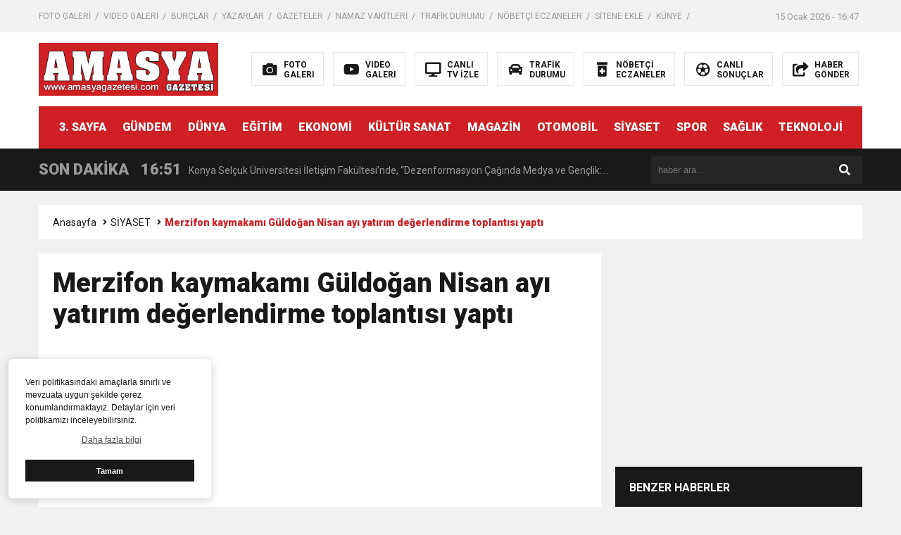

--- FILE ---
content_type: text/html; charset=utf-8
request_url: https://www.google.com/recaptcha/api2/aframe
body_size: 264
content:
<!DOCTYPE HTML><html><head><meta http-equiv="content-type" content="text/html; charset=UTF-8"></head><body><script nonce="xFdaw0M1KG_tLvpQmyxxng">/** Anti-fraud and anti-abuse applications only. See google.com/recaptcha */ try{var clients={'sodar':'https://pagead2.googlesyndication.com/pagead/sodar?'};window.addEventListener("message",function(a){try{if(a.source===window.parent){var b=JSON.parse(a.data);var c=clients[b['id']];if(c){var d=document.createElement('img');d.src=c+b['params']+'&rc='+(localStorage.getItem("rc::a")?sessionStorage.getItem("rc::b"):"");window.document.body.appendChild(d);sessionStorage.setItem("rc::e",parseInt(sessionStorage.getItem("rc::e")||0)+1);localStorage.setItem("rc::h",'1768484844595');}}}catch(b){}});window.parent.postMessage("_grecaptcha_ready", "*");}catch(b){}</script></body></html>